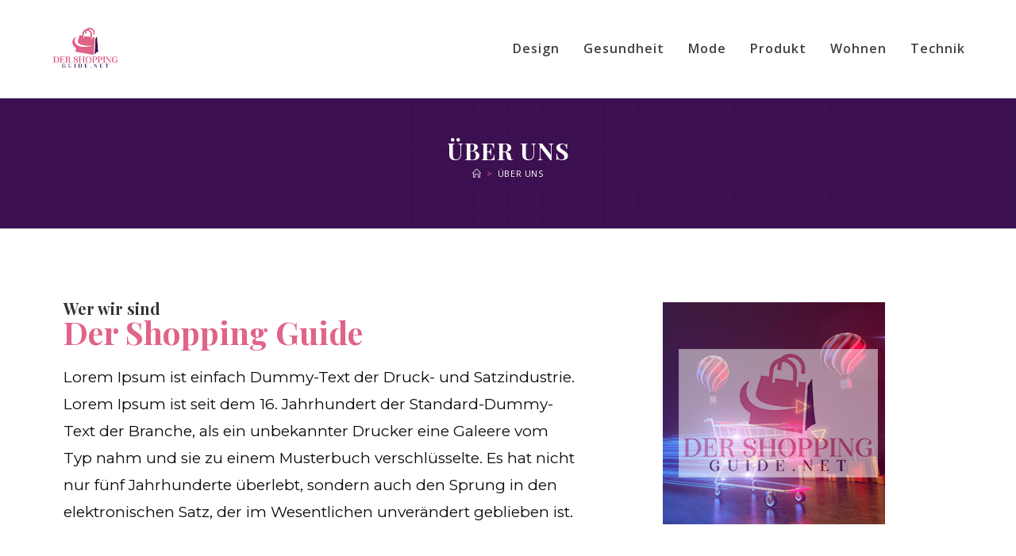

--- FILE ---
content_type: text/html; charset=UTF-8
request_url: https://der-shopping-guide.net/ueber-uns/
body_size: 8540
content:
<!DOCTYPE html><html class="html" lang="de"><head><meta charset="UTF-8"><link rel="profile" href="https://gmpg.org/xfn/11"><meta name='robots' content='index, follow, max-image-preview:large, max-snippet:-1, max-video-preview:-1' /><meta name="viewport" content="width=device-width, initial-scale=1"><link media="all" href="https://der-shopping-guide.net/wp-content/cache/autoptimize/css/autoptimize_22c97e86f1d66efe06a685f59083e40d.css" rel="stylesheet"><title>Über uns - Der Shopping Guide</title><link rel="canonical" href="https://der-shopping-guide.net/ueber-uns/" /><meta property="og:locale" content="de_DE" /><meta property="og:type" content="article" /><meta property="og:title" content="Über uns - Der Shopping Guide" /><meta property="og:description" content="Wer wir sind Der Shopping Guide Lorem Ipsum ist einfach Dummy-Text der Druck- und Satzindustrie. Lorem Ipsum ist seit dem 16. Jahrhundert der Standard-Dummy-Text der Branche, als ein unbekannter Drucker eine Galeere vom Typ nahm und sie zu einem Musterbuch verschlüsselte. Es hat nicht nur fünf Jahrhunderte überlebt, sondern auch den Sprung in den elektronischen [&hellip;]" /><meta property="og:url" content="https://der-shopping-guide.net/ueber-uns/" /><meta property="og:site_name" content="Der Shopping Guide" /><meta property="article:modified_time" content="2020-12-11T12:24:02+00:00" /><meta property="og:image" content="https://der-shopping-guide.net/wp-content/uploads/2020/12/about.jpg" /><meta name="twitter:card" content="summary_large_image" /> <script type="application/ld+json" class="yoast-schema-graph">{"@context":"https://schema.org","@graph":[{"@type":"WebPage","@id":"https://der-shopping-guide.net/ueber-uns/","url":"https://der-shopping-guide.net/ueber-uns/","name":"Über uns - Der Shopping Guide","isPartOf":{"@id":"https://der-shopping-guide.net/#website"},"primaryImageOfPage":{"@id":"https://der-shopping-guide.net/ueber-uns/#primaryimage"},"image":{"@id":"https://der-shopping-guide.net/ueber-uns/#primaryimage"},"thumbnailUrl":"https://der-shopping-guide.net/wp-content/uploads/2020/12/about.jpg","datePublished":"2016-11-10T16:41:00+00:00","dateModified":"2020-12-11T12:24:02+00:00","breadcrumb":{"@id":"https://der-shopping-guide.net/ueber-uns/#breadcrumb"},"inLanguage":"de","potentialAction":[{"@type":"ReadAction","target":["https://der-shopping-guide.net/ueber-uns/"]}]},{"@type":"ImageObject","inLanguage":"de","@id":"https://der-shopping-guide.net/ueber-uns/#primaryimage","url":"https://der-shopping-guide.net/wp-content/uploads/2020/12/about.jpg","contentUrl":"https://der-shopping-guide.net/wp-content/uploads/2020/12/about.jpg","width":280,"height":280,"caption":"Der Shopping Guide"},{"@type":"BreadcrumbList","@id":"https://der-shopping-guide.net/ueber-uns/#breadcrumb","itemListElement":[{"@type":"ListItem","position":1,"name":"Home","item":"https://der-shopping-guide.net/"},{"@type":"ListItem","position":2,"name":"Über uns"}]},{"@type":"WebSite","@id":"https://der-shopping-guide.net/#website","url":"https://der-shopping-guide.net/","name":"Der Shopping Guide","description":"","publisher":{"@id":"https://der-shopping-guide.net/#organization"},"potentialAction":[{"@type":"SearchAction","target":{"@type":"EntryPoint","urlTemplate":"https://der-shopping-guide.net/?s={search_term_string}"},"query-input":"required name=search_term_string"}],"inLanguage":"de"},{"@type":"Organization","@id":"https://der-shopping-guide.net/#organization","name":"Der Shopping Guide","url":"https://der-shopping-guide.net/","logo":{"@type":"ImageObject","inLanguage":"de","@id":"https://der-shopping-guide.net/#/schema/logo/image/","url":"https://der-shopping-guide.net/wp-content/uploads/2020/12/DerShoppingGuide.png","contentUrl":"https://der-shopping-guide.net/wp-content/uploads/2020/12/DerShoppingGuide.png","width":173,"height":110,"caption":"Der Shopping Guide"},"image":{"@id":"https://der-shopping-guide.net/#/schema/logo/image/"}}]}</script> <link rel='dns-prefetch' href='//fonts.googleapis.com' /><link rel="alternate" type="application/rss+xml" title="Der Shopping Guide &raquo; Feed" href="https://der-shopping-guide.net/feed/" /><link rel="alternate" type="application/rss+xml" title="Der Shopping Guide &raquo; Kommentar-Feed" href="https://der-shopping-guide.net/comments/feed/" /> <script>window._wpemojiSettings = {"baseUrl":"https:\/\/s.w.org\/images\/core\/emoji\/14.0.0\/72x72\/","ext":".png","svgUrl":"https:\/\/s.w.org\/images\/core\/emoji\/14.0.0\/svg\/","svgExt":".svg","source":{"concatemoji":"https:\/\/der-shopping-guide.net\/wp-includes\/js\/wp-emoji-release.min.js?ver=6.2.8"}};
/*! This file is auto-generated */
!function(e,a,t){var n,r,o,i=a.createElement("canvas"),p=i.getContext&&i.getContext("2d");function s(e,t){p.clearRect(0,0,i.width,i.height),p.fillText(e,0,0);e=i.toDataURL();return p.clearRect(0,0,i.width,i.height),p.fillText(t,0,0),e===i.toDataURL()}function c(e){var t=a.createElement("script");t.src=e,t.defer=t.type="text/javascript",a.getElementsByTagName("head")[0].appendChild(t)}for(o=Array("flag","emoji"),t.supports={everything:!0,everythingExceptFlag:!0},r=0;r<o.length;r++)t.supports[o[r]]=function(e){if(p&&p.fillText)switch(p.textBaseline="top",p.font="600 32px Arial",e){case"flag":return s("\ud83c\udff3\ufe0f\u200d\u26a7\ufe0f","\ud83c\udff3\ufe0f\u200b\u26a7\ufe0f")?!1:!s("\ud83c\uddfa\ud83c\uddf3","\ud83c\uddfa\u200b\ud83c\uddf3")&&!s("\ud83c\udff4\udb40\udc67\udb40\udc62\udb40\udc65\udb40\udc6e\udb40\udc67\udb40\udc7f","\ud83c\udff4\u200b\udb40\udc67\u200b\udb40\udc62\u200b\udb40\udc65\u200b\udb40\udc6e\u200b\udb40\udc67\u200b\udb40\udc7f");case"emoji":return!s("\ud83e\udef1\ud83c\udffb\u200d\ud83e\udef2\ud83c\udfff","\ud83e\udef1\ud83c\udffb\u200b\ud83e\udef2\ud83c\udfff")}return!1}(o[r]),t.supports.everything=t.supports.everything&&t.supports[o[r]],"flag"!==o[r]&&(t.supports.everythingExceptFlag=t.supports.everythingExceptFlag&&t.supports[o[r]]);t.supports.everythingExceptFlag=t.supports.everythingExceptFlag&&!t.supports.flag,t.DOMReady=!1,t.readyCallback=function(){t.DOMReady=!0},t.supports.everything||(n=function(){t.readyCallback()},a.addEventListener?(a.addEventListener("DOMContentLoaded",n,!1),e.addEventListener("load",n,!1)):(e.attachEvent("onload",n),a.attachEvent("onreadystatechange",function(){"complete"===a.readyState&&t.readyCallback()})),(e=t.source||{}).concatemoji?c(e.concatemoji):e.wpemoji&&e.twemoji&&(c(e.twemoji),c(e.wpemoji)))}(window,document,window._wpemojiSettings);</script> <link rel='stylesheet' id='oceanwp-google-font-open-sans-css' href='//fonts.googleapis.com/css?family=Open+Sans%3A100%2C200%2C300%2C400%2C500%2C600%2C700%2C800%2C900%2C100i%2C200i%2C300i%2C400i%2C500i%2C600i%2C700i%2C800i%2C900i&#038;subset=latin&#038;display=swap&#038;ver=6.2.8' media='all' /><link rel='stylesheet' id='oceanwp-google-font-playfair-display-css' href='//fonts.googleapis.com/css?family=Playfair+Display%3A100%2C200%2C300%2C400%2C500%2C600%2C700%2C800%2C900%2C100i%2C200i%2C300i%2C400i%2C500i%2C600i%2C700i%2C800i%2C900i&#038;subset=latin&#038;display=swap&#038;ver=6.2.8' media='all' /><link rel='stylesheet' id='oceanwp-google-font-josefin-sans-css' href='//fonts.googleapis.com/css?family=Josefin+Sans%3A100%2C200%2C300%2C400%2C500%2C600%2C700%2C800%2C900%2C100i%2C200i%2C300i%2C400i%2C500i%2C600i%2C700i%2C800i%2C900i&#038;subset=latin&#038;display=swap&#038;ver=6.2.8' media='all' /><link rel='stylesheet' id='elementor-post-353-css' href='https://der-shopping-guide.net/wp-content/cache/autoptimize/css/autoptimize_single_f420982c88679653edc52111557834d2.css?ver=1690895542' media='all' /><link rel='stylesheet' id='elementor-post-274-css' href='https://der-shopping-guide.net/wp-content/cache/autoptimize/css/autoptimize_single_59d336ec439b965b190e73a26ca9e282.css?ver=1694090035' media='all' /><link rel='stylesheet' id='google-fonts-1-css' href='https://fonts.googleapis.com/css?family=Roboto%3A100%2C100italic%2C200%2C200italic%2C300%2C300italic%2C400%2C400italic%2C500%2C500italic%2C600%2C600italic%2C700%2C700italic%2C800%2C800italic%2C900%2C900italic%7CRoboto+Slab%3A100%2C100italic%2C200%2C200italic%2C300%2C300italic%2C400%2C400italic%2C500%2C500italic%2C600%2C600italic%2C700%2C700italic%2C800%2C800italic%2C900%2C900italic%7CMontserrat%3A100%2C100italic%2C200%2C200italic%2C300%2C300italic%2C400%2C400italic%2C500%2C500italic%2C600%2C600italic%2C700%2C700italic%2C800%2C800italic%2C900%2C900italic&#038;display=auto&#038;ver=6.2.8' media='all' /><link rel="preconnect" href="https://fonts.gstatic.com/" crossorigin><script src='https://der-shopping-guide.net/wp-includes/js/jquery/jquery.min.js?ver=3.6.4' id='jquery-core-js'></script> <link rel="https://api.w.org/" href="https://der-shopping-guide.net/wp-json/" /><link rel="alternate" type="application/json" href="https://der-shopping-guide.net/wp-json/wp/v2/pages/274" /><link rel="EditURI" type="application/rsd+xml" title="RSD" href="https://der-shopping-guide.net/xmlrpc.php?rsd" /><link rel="wlwmanifest" type="application/wlwmanifest+xml" href="https://der-shopping-guide.net/wp-includes/wlwmanifest.xml" /><meta name="generator" content="WordPress 6.2.8" /><link rel='shortlink' href='https://der-shopping-guide.net/?p=274' /><link rel="alternate" type="application/json+oembed" href="https://der-shopping-guide.net/wp-json/oembed/1.0/embed?url=https%3A%2F%2Fder-shopping-guide.net%2Fueber-uns%2F" /><link rel="alternate" type="text/xml+oembed" href="https://der-shopping-guide.net/wp-json/oembed/1.0/embed?url=https%3A%2F%2Fder-shopping-guide.net%2Fueber-uns%2F&#038;format=xml" /><meta name="generator" content="Elementor 3.23.3; features: additional_custom_breakpoints, e_lazyload; settings: css_print_method-external, google_font-enabled, font_display-auto"><link rel="icon" href="https://der-shopping-guide.net/wp-content/uploads/2020/12/favicon.png" sizes="32x32" /><link rel="icon" href="https://der-shopping-guide.net/wp-content/uploads/2020/12/favicon.png" sizes="192x192" /><link rel="apple-touch-icon" href="https://der-shopping-guide.net/wp-content/uploads/2020/12/favicon.png" /><meta name="msapplication-TileImage" content="https://der-shopping-guide.net/wp-content/uploads/2020/12/favicon.png" /><style id="wp-custom-css">/* Big title - Text margin left */.elementor-element.big-margin >.elementor-element-populated{margin-left:80px}/* Full width buttons on the last section */.elementor-element.full-btn .elementor-button{display:block}/* Add simple line icons to the header social menu */#oceanwp-social-menu span{font-family:simple-line-icons;line-height:1;-webkit-font-smoothing:antialiased;-moz-osx-font-smoothing:grayscale}#oceanwp-social-menu .fa-twitter:before{content:"\e009"}#oceanwp-social-menu .fa-facebook:before{content:"\e00b"}#oceanwp-social-menu .fa-google-plus:before{content:"\e60d"}#oceanwp-social-menu .fa-instagram:before{content:"\e609"}/* Blog entries */.blog-entry.large-entry{max-width:833px;margin:0 auto 30px auto;text-align:center}.blog-entry.large-entry ul.meta li{float:none;display:inline-block}.blog-entry.large-entry ul.meta li:after{padding:0 4px 0 6px}.blog-entry.large-entry .blog-entry-summary{max-width:640px;margin:0 auto 20px auto}.blog-entry.large-entry .blog-entry-readmore a{font-weight:400;padding:10px 26px;border-radius:30px}ul.page-numbers{padding:30px 0 0}.page-numbers a,.page-numbers span:not(.elementor-screen-only),.page-links span{border-radius:50%}/* Widgets titles */.widget-title{position:relative;padding:0 0 10px;border:0}.widget-title:after{content:'';position:absolute;bottom:0;left:0;display:inline-block;background-color:#662c92;height:2px;width:28px}/* Footer bottom */#footer-bottom{padding:0}#footer-bottom-inner{padding:22px 0 20px;border-top:1px solid #eaeaea}#footer-bottom #footer-bottom-menu,#footer-bottom #copyright{float:none;width:100%;padding:0 !important;text-align:center}#footer-bottom #footer-bottom-menu a{padding:0 15px}#footer-bottom #footer-bottom-menu li:after{display:none}#footer-bottom #copyright{margin-top:20px}#footer-bottom #copyright{margin-top:0}header.page-header.centered-minimal-page-header{background:#3d1051 url(https://mode-und-lifestyle.com/wp-content/uploads/2020/12/pattern.png) repeat center center}#footer-widgets .footer-box{padding:0 22px}#footer-widgets{background:#3d1051 url(https://mode-und-lifestyle.com/wp-content/uploads/2020/12/pattern.png) repeat center center}.widget-title:after{background-color:#e9629d}.blog-entry.large-entry .blog-entry-readmore a{background:#e06488;color:#fff}.blog-entry.large-entry .blog-entry-readmore a:hvoer{background:#3d1051;color:#fff !important}#site-logo #site-logo-inner a:hover img{-moz-opacity:1;-webkit-opacity:1;opacity:1}#footer-widgets li:first-child{border-top:0 !important}.kategorie-head{position:absolute;bottom:90px}.kategorie-head h1 a{background:#e9629d;padding:10px 20px;border:1px solid #000}.blog-entry.large-entry .blog-entry-readmore a:hover{background:#527bbd;color:#fff}.grid-meta-bottom .post-grid-text-wrap{border-bottom:0 solid #ddd;margin-bottom:0}/* Responsive */@media (max-width:959px){.elementor-element.title-row >.elementor-element-populated{padding:20px}.elementor-element.big-title .elementor-heading-title{font-size:24px}.elementor-element.big-margin >.elementor-element-populated{margin-left:40px}}@media (max-width:767px){.elementor-element.big-margin >.elementor-element-populated{margin-top:20px;margin-left:0}}</style></head><body class="page-template-default page page-id-274 wp-custom-logo wp-embed-responsive oceanwp-theme dropdown-mobile default-breakpoint content-full-screen has-breadcrumbs pagination-center no-margins elementor-default elementor-kit-353 elementor-page elementor-page-274" itemscope="itemscope" itemtype="https://schema.org/WebPage"> <svg xmlns="http://www.w3.org/2000/svg" viewBox="0 0 0 0" width="0" height="0" focusable="false" role="none" style="visibility: hidden; position: absolute; left: -9999px; overflow: hidden;" ><defs><filter id="wp-duotone-dark-grayscale"><feColorMatrix color-interpolation-filters="sRGB" type="matrix" values=" .299 .587 .114 0 0 .299 .587 .114 0 0 .299 .587 .114 0 0 .299 .587 .114 0 0 " /><feComponentTransfer color-interpolation-filters="sRGB" ><feFuncR type="table" tableValues="0 0.49803921568627" /><feFuncG type="table" tableValues="0 0.49803921568627" /><feFuncB type="table" tableValues="0 0.49803921568627" /><feFuncA type="table" tableValues="1 1" /></feComponentTransfer><feComposite in2="SourceGraphic" operator="in" /></filter></defs></svg><svg xmlns="http://www.w3.org/2000/svg" viewBox="0 0 0 0" width="0" height="0" focusable="false" role="none" style="visibility: hidden; position: absolute; left: -9999px; overflow: hidden;" ><defs><filter id="wp-duotone-grayscale"><feColorMatrix color-interpolation-filters="sRGB" type="matrix" values=" .299 .587 .114 0 0 .299 .587 .114 0 0 .299 .587 .114 0 0 .299 .587 .114 0 0 " /><feComponentTransfer color-interpolation-filters="sRGB" ><feFuncR type="table" tableValues="0 1" /><feFuncG type="table" tableValues="0 1" /><feFuncB type="table" tableValues="0 1" /><feFuncA type="table" tableValues="1 1" /></feComponentTransfer><feComposite in2="SourceGraphic" operator="in" /></filter></defs></svg><svg xmlns="http://www.w3.org/2000/svg" viewBox="0 0 0 0" width="0" height="0" focusable="false" role="none" style="visibility: hidden; position: absolute; left: -9999px; overflow: hidden;" ><defs><filter id="wp-duotone-purple-yellow"><feColorMatrix color-interpolation-filters="sRGB" type="matrix" values=" .299 .587 .114 0 0 .299 .587 .114 0 0 .299 .587 .114 0 0 .299 .587 .114 0 0 " /><feComponentTransfer color-interpolation-filters="sRGB" ><feFuncR type="table" tableValues="0.54901960784314 0.98823529411765" /><feFuncG type="table" tableValues="0 1" /><feFuncB type="table" tableValues="0.71764705882353 0.25490196078431" /><feFuncA type="table" tableValues="1 1" /></feComponentTransfer><feComposite in2="SourceGraphic" operator="in" /></filter></defs></svg><svg xmlns="http://www.w3.org/2000/svg" viewBox="0 0 0 0" width="0" height="0" focusable="false" role="none" style="visibility: hidden; position: absolute; left: -9999px; overflow: hidden;" ><defs><filter id="wp-duotone-blue-red"><feColorMatrix color-interpolation-filters="sRGB" type="matrix" values=" .299 .587 .114 0 0 .299 .587 .114 0 0 .299 .587 .114 0 0 .299 .587 .114 0 0 " /><feComponentTransfer color-interpolation-filters="sRGB" ><feFuncR type="table" tableValues="0 1" /><feFuncG type="table" tableValues="0 0.27843137254902" /><feFuncB type="table" tableValues="0.5921568627451 0.27843137254902" /><feFuncA type="table" tableValues="1 1" /></feComponentTransfer><feComposite in2="SourceGraphic" operator="in" /></filter></defs></svg><svg xmlns="http://www.w3.org/2000/svg" viewBox="0 0 0 0" width="0" height="0" focusable="false" role="none" style="visibility: hidden; position: absolute; left: -9999px; overflow: hidden;" ><defs><filter id="wp-duotone-midnight"><feColorMatrix color-interpolation-filters="sRGB" type="matrix" values=" .299 .587 .114 0 0 .299 .587 .114 0 0 .299 .587 .114 0 0 .299 .587 .114 0 0 " /><feComponentTransfer color-interpolation-filters="sRGB" ><feFuncR type="table" tableValues="0 0" /><feFuncG type="table" tableValues="0 0.64705882352941" /><feFuncB type="table" tableValues="0 1" /><feFuncA type="table" tableValues="1 1" /></feComponentTransfer><feComposite in2="SourceGraphic" operator="in" /></filter></defs></svg><svg xmlns="http://www.w3.org/2000/svg" viewBox="0 0 0 0" width="0" height="0" focusable="false" role="none" style="visibility: hidden; position: absolute; left: -9999px; overflow: hidden;" ><defs><filter id="wp-duotone-magenta-yellow"><feColorMatrix color-interpolation-filters="sRGB" type="matrix" values=" .299 .587 .114 0 0 .299 .587 .114 0 0 .299 .587 .114 0 0 .299 .587 .114 0 0 " /><feComponentTransfer color-interpolation-filters="sRGB" ><feFuncR type="table" tableValues="0.78039215686275 1" /><feFuncG type="table" tableValues="0 0.94901960784314" /><feFuncB type="table" tableValues="0.35294117647059 0.47058823529412" /><feFuncA type="table" tableValues="1 1" /></feComponentTransfer><feComposite in2="SourceGraphic" operator="in" /></filter></defs></svg><svg xmlns="http://www.w3.org/2000/svg" viewBox="0 0 0 0" width="0" height="0" focusable="false" role="none" style="visibility: hidden; position: absolute; left: -9999px; overflow: hidden;" ><defs><filter id="wp-duotone-purple-green"><feColorMatrix color-interpolation-filters="sRGB" type="matrix" values=" .299 .587 .114 0 0 .299 .587 .114 0 0 .299 .587 .114 0 0 .299 .587 .114 0 0 " /><feComponentTransfer color-interpolation-filters="sRGB" ><feFuncR type="table" tableValues="0.65098039215686 0.40392156862745" /><feFuncG type="table" tableValues="0 1" /><feFuncB type="table" tableValues="0.44705882352941 0.4" /><feFuncA type="table" tableValues="1 1" /></feComponentTransfer><feComposite in2="SourceGraphic" operator="in" /></filter></defs></svg><svg xmlns="http://www.w3.org/2000/svg" viewBox="0 0 0 0" width="0" height="0" focusable="false" role="none" style="visibility: hidden; position: absolute; left: -9999px; overflow: hidden;" ><defs><filter id="wp-duotone-blue-orange"><feColorMatrix color-interpolation-filters="sRGB" type="matrix" values=" .299 .587 .114 0 0 .299 .587 .114 0 0 .299 .587 .114 0 0 .299 .587 .114 0 0 " /><feComponentTransfer color-interpolation-filters="sRGB" ><feFuncR type="table" tableValues="0.098039215686275 1" /><feFuncG type="table" tableValues="0 0.66274509803922" /><feFuncB type="table" tableValues="0.84705882352941 0.41960784313725" /><feFuncA type="table" tableValues="1 1" /></feComponentTransfer><feComposite in2="SourceGraphic" operator="in" /></filter></defs></svg><div id="outer-wrap" class="site clr"> <a class="skip-link screen-reader-text" href="#main">Zum Inhalt springen</a><div id="wrap" class="clr"><header id="site-header" class="minimal-header clr" data-height="112" itemscope="itemscope" itemtype="https://schema.org/WPHeader" role="banner"><div id="site-header-inner" class="clr container"><div id="site-logo" class="clr" itemscope itemtype="https://schema.org/Brand" ><div id="site-logo-inner" class="clr"> <a href="https://der-shopping-guide.net/" class="custom-logo-link" rel="home"><img width="173" height="110" src="https://der-shopping-guide.net/wp-content/uploads/2020/12/DerShoppingGuide.png" class="custom-logo" alt="Der Shopping Guide" decoding="async" srcset="https://der-shopping-guide.net/wp-content/uploads/2020/12/DerShoppingGuide.png 1x, https://der-shopping-guide.net/wp-content/uploads/2020/12/DerShoppingGuide.png 2x" /></a></div></div><div id="site-navigation-wrap" class="clr"><nav id="site-navigation" class="navigation main-navigation clr" itemscope="itemscope" itemtype="https://schema.org/SiteNavigationElement" role="navigation" ><ul id="menu-primary" class="main-menu dropdown-menu sf-menu"><li id="menu-item-818" class="menu-item menu-item-type-taxonomy menu-item-object-category menu-item-818"><a href="https://der-shopping-guide.net/category/design/" class="menu-link"><span class="text-wrap">Design</span></a></li><li id="menu-item-819" class="menu-item menu-item-type-taxonomy menu-item-object-category menu-item-819"><a href="https://der-shopping-guide.net/category/gesundheit/" class="menu-link"><span class="text-wrap">Gesundheit</span></a></li><li id="menu-item-820" class="menu-item menu-item-type-taxonomy menu-item-object-category menu-item-820"><a href="https://der-shopping-guide.net/category/mode/" class="menu-link"><span class="text-wrap">Mode</span></a></li><li id="menu-item-821" class="menu-item menu-item-type-taxonomy menu-item-object-category menu-item-821"><a href="https://der-shopping-guide.net/category/produkt/" class="menu-link"><span class="text-wrap">Produkt</span></a></li><li id="menu-item-822" class="menu-item menu-item-type-taxonomy menu-item-object-category menu-item-822"><a href="https://der-shopping-guide.net/category/wohnen/" class="menu-link"><span class="text-wrap">Wohnen</span></a></li><li id="menu-item-851" class="menu-item menu-item-type-taxonomy menu-item-object-category menu-item-851"><a href="https://der-shopping-guide.net/category/technick/" class="menu-link"><span class="text-wrap">Technik</span></a></li></ul></nav></div><div class="oceanwp-mobile-menu-icon clr mobile-right"> <a href="https://der-shopping-guide.net/#mobile-menu-toggle" class="mobile-menu"  aria-label="Mobiles Menü"> <i class="fa fa-bars" aria-hidden="true"></i> <span class="oceanwp-text">Menü</span> <span class="oceanwp-close-text">Schließen</span> </a></div></div><div id="mobile-dropdown" class="clr" ><nav class="clr" itemscope="itemscope" itemtype="https://schema.org/SiteNavigationElement"><ul id="menu-primary-1" class="menu"><li class="menu-item menu-item-type-taxonomy menu-item-object-category menu-item-818"><a href="https://der-shopping-guide.net/category/design/">Design</a></li><li class="menu-item menu-item-type-taxonomy menu-item-object-category menu-item-819"><a href="https://der-shopping-guide.net/category/gesundheit/">Gesundheit</a></li><li class="menu-item menu-item-type-taxonomy menu-item-object-category menu-item-820"><a href="https://der-shopping-guide.net/category/mode/">Mode</a></li><li class="menu-item menu-item-type-taxonomy menu-item-object-category menu-item-821"><a href="https://der-shopping-guide.net/category/produkt/">Produkt</a></li><li class="menu-item menu-item-type-taxonomy menu-item-object-category menu-item-822"><a href="https://der-shopping-guide.net/category/wohnen/">Wohnen</a></li><li class="menu-item menu-item-type-taxonomy menu-item-object-category menu-item-851"><a href="https://der-shopping-guide.net/category/technick/">Technik</a></li></ul></nav></div></header><main id="main" class="site-main clr"  role="main"><header class="page-header centered-minimal-page-header"><div class="container clr page-header-inner"><h1 class="page-header-title clr" itemprop="headline">Über uns</h1><nav role="navigation" aria-label="Brotkrümelnavigation" class="site-breadcrumbs clr position-"><ol class="trail-items" itemscope itemtype="http://schema.org/BreadcrumbList"><meta name="numberOfItems" content="2" /><meta name="itemListOrder" content="Ascending" /><li class="trail-item trail-begin" itemprop="itemListElement" itemscope itemtype="https://schema.org/ListItem"><a href="https://der-shopping-guide.net" rel="home" aria-label="Startseite" itemprop="item"><span itemprop="name"><i class=" icon-home" aria-hidden="true" role="img"></i><span class="breadcrumb-home has-icon">Startseite</span></span></a><span class="breadcrumb-sep">></span><meta itemprop="position" content="1" /></li><li class="trail-item trail-end" itemprop="itemListElement" itemscope itemtype="https://schema.org/ListItem"><span itemprop="name"><a href="https://der-shopping-guide.net/ueber-uns/">Über uns</a></span><meta itemprop="position" content="2" /></li></ol></nav></div></header><div id="content-wrap" class="container clr"><div id="primary" class="content-area clr"><div id="content" class="site-content clr"><article class="single-page-article clr"><div class="entry clr" itemprop="text"><div data-elementor-type="wp-page" data-elementor-id="274" class="elementor elementor-274"><section class="elementor-section elementor-top-section elementor-element elementor-element-5f615496 elementor-section-boxed elementor-section-height-default elementor-section-height-default" data-id="5f615496" data-element_type="section"><div class="elementor-container elementor-column-gap-default"><div class="elementor-column elementor-col-50 elementor-top-column elementor-element elementor-element-53445b92 elementor-invisible" data-id="53445b92" data-element_type="column" data-settings="{&quot;animation&quot;:&quot;fadeIn&quot;}"><div class="elementor-widget-wrap elementor-element-populated"><div class="elementor-element elementor-element-549f1fba elementor-widget elementor-widget-heading" data-id="549f1fba" data-element_type="widget" data-widget_type="heading.default"><div class="elementor-widget-container"><h2 class="elementor-heading-title elementor-size-default">Wer wir sind</h2></div></div><div class="elementor-element elementor-element-223e9f50 elementor-widget elementor-widget-heading" data-id="223e9f50" data-element_type="widget" data-widget_type="heading.default"><div class="elementor-widget-container"><h2 class="elementor-heading-title elementor-size-default">Der Shopping Guide</h2></div></div><div class="elementor-element elementor-element-240ecb69 elementor-widget elementor-widget-text-editor" data-id="240ecb69" data-element_type="widget" data-widget_type="text-editor.default"><div class="elementor-widget-container"> Lorem Ipsum ist einfach Dummy-Text der Druck- und Satzindustrie. Lorem Ipsum ist seit dem 16. Jahrhundert der Standard-Dummy-Text der Branche, als ein unbekannter Drucker eine Galeere vom Typ nahm und sie zu einem Musterbuch verschlüsselte. Es hat nicht nur fünf Jahrhunderte überlebt, sondern auch den Sprung in den elektronischen Satz, der im Wesentlichen unverändert geblieben ist.</div></div></div></div><div class="elementor-column elementor-col-50 elementor-top-column elementor-element elementor-element-c01b88a elementor-invisible" data-id="c01b88a" data-element_type="column" data-settings="{&quot;animation&quot;:&quot;fadeIn&quot;}"><div class="elementor-widget-wrap elementor-element-populated"><div class="elementor-element elementor-element-59e744f elementor-widget elementor-widget-image" data-id="59e744f" data-element_type="widget" data-widget_type="image.default"><div class="elementor-widget-container"> <img fetchpriority="high" decoding="async" width="280" height="280" src="https://der-shopping-guide.net/wp-content/uploads/2020/12/about.jpg" class="attachment-full size-full wp-image-797" alt="Der Shopping Guide" srcset="https://der-shopping-guide.net/wp-content/uploads/2020/12/about.jpg 280w, https://der-shopping-guide.net/wp-content/uploads/2020/12/about-150x150.jpg 150w" sizes="(max-width: 280px) 100vw, 280px" /></div></div></div></div></div></section></div></div></article></div></div></div></main><footer id="footer" class="site-footer" itemscope="itemscope" itemtype="https://schema.org/WPFooter" role="contentinfo"><div id="footer-inner" class="clr"><div id="footer-widgets" class="oceanwp-row clr"><div class="footer-widgets-inner container"><div class="footer-box span_1_of_3 col col-1"><div id="media_image-3" class="footer-widget widget_media_image clr"><a href="https://der-shopping-guide.net/"><img width="173" height="110" src="https://der-shopping-guide.net/wp-content/uploads/2020/12/DerShoppingGuide.png" class="image wp-image-780  attachment-full size-full" alt="Der Shopping Guide" decoding="async" style="max-width: 100%; height: auto;" /></a></div></div><div class="footer-box span_1_of_3 col col-2"><div id="nav_menu-3" class="footer-widget widget_nav_menu clr"><h4 class="widget-title">Nützliche Links</h4><div class="menu-primary-container"><ul id="menu-primary-2" class="menu"><li class="menu-item menu-item-type-taxonomy menu-item-object-category menu-item-818"><a href="https://der-shopping-guide.net/category/design/">Design</a></li><li class="menu-item menu-item-type-taxonomy menu-item-object-category menu-item-819"><a href="https://der-shopping-guide.net/category/gesundheit/">Gesundheit</a></li><li class="menu-item menu-item-type-taxonomy menu-item-object-category menu-item-820"><a href="https://der-shopping-guide.net/category/mode/">Mode</a></li><li class="menu-item menu-item-type-taxonomy menu-item-object-category menu-item-821"><a href="https://der-shopping-guide.net/category/produkt/">Produkt</a></li><li class="menu-item menu-item-type-taxonomy menu-item-object-category menu-item-822"><a href="https://der-shopping-guide.net/category/wohnen/">Wohnen</a></li><li class="menu-item menu-item-type-taxonomy menu-item-object-category menu-item-851"><a href="https://der-shopping-guide.net/category/technick/">Technik</a></li></ul></div></div></div><div class="footer-box span_1_of_3 col col-3 "><div id="recent-posts-6" class="footer-widget widget_recent_entries clr"><h4 class="widget-title">Neueste Beiträge</h4><ul><li> <a href="https://der-shopping-guide.net/natuerliche-manufakturqualitaet-fuer-gesunde-hunde-und-nachhaltige-umwelt/">Natürliche Manufakturqualität für gesunde Hunde und nachhaltige Umwelt</a> <span class="post-date">Januar 13, 2026</span></li><li> <a href="https://der-shopping-guide.net/zwischen-innovation-und-verantwortung-wachstumsmaerkte-im-fokus/">Zwischen Innovation und Verantwortung: Wachstumsmärkte im Fokus</a> <span class="post-date">Dezember 23, 2025</span></li></ul></div></div></div></div><div id="footer-bottom" class="clr"><div id="footer-bottom-inner" class="container clr"><div id="footer-bottom-menu" class="navigation clr"><div class="menu-primary-container"><ul id="menu-primary-3" class="menu"><li class="menu-item menu-item-type-taxonomy menu-item-object-category menu-item-818"><a href="https://der-shopping-guide.net/category/design/">Design</a></li><li class="menu-item menu-item-type-taxonomy menu-item-object-category menu-item-819"><a href="https://der-shopping-guide.net/category/gesundheit/">Gesundheit</a></li><li class="menu-item menu-item-type-taxonomy menu-item-object-category menu-item-820"><a href="https://der-shopping-guide.net/category/mode/">Mode</a></li><li class="menu-item menu-item-type-taxonomy menu-item-object-category menu-item-821"><a href="https://der-shopping-guide.net/category/produkt/">Produkt</a></li><li class="menu-item menu-item-type-taxonomy menu-item-object-category menu-item-822"><a href="https://der-shopping-guide.net/category/wohnen/">Wohnen</a></li><li class="menu-item menu-item-type-taxonomy menu-item-object-category menu-item-851"><a href="https://der-shopping-guide.net/category/technick/">Technik</a></li></ul></div></div><div id="copyright" class="clr" role="contentinfo"> © Copyright - Der Shopping Guide</div></div></div></div></footer></div></div> <a aria-label="Zum Seitenanfang scrollen" href="#" id="scroll-top" class="scroll-top-right"><i class=" fa fa-angle-up" aria-hidden="true" role="img"></i></a> <script type='text/javascript'>const lazyloadRunObserver = () => {
					const lazyloadBackgrounds = document.querySelectorAll( `.e-con.e-parent:not(.e-lazyloaded)` );
					const lazyloadBackgroundObserver = new IntersectionObserver( ( entries ) => {
						entries.forEach( ( entry ) => {
							if ( entry.isIntersecting ) {
								let lazyloadBackground = entry.target;
								if( lazyloadBackground ) {
									lazyloadBackground.classList.add( 'e-lazyloaded' );
								}
								lazyloadBackgroundObserver.unobserve( entry.target );
							}
						});
					}, { rootMargin: '200px 0px 200px 0px' } );
					lazyloadBackgrounds.forEach( ( lazyloadBackground ) => {
						lazyloadBackgroundObserver.observe( lazyloadBackground );
					} );
				};
				const events = [
					'DOMContentLoaded',
					'elementor/lazyload/observe',
				];
				events.forEach( ( event ) => {
					document.addEventListener( event, lazyloadRunObserver );
				} );</script> <noscript><style>.lazyload{display:none;}</style></noscript><script data-noptimize="1">window.lazySizesConfig=window.lazySizesConfig||{};window.lazySizesConfig.loadMode=1;</script><script async data-noptimize="1" src='https://der-shopping-guide.net/wp-content/plugins/autoptimize/classes/external/js/lazysizes.min.js?ao_version=3.1.13'></script> <script id='oceanwp-main-js-extra'>var oceanwpLocalize = {"nonce":"98b238e665","isRTL":"","menuSearchStyle":"disabled","mobileMenuSearchStyle":"disabled","sidrSource":null,"sidrDisplace":"1","sidrSide":"left","sidrDropdownTarget":"link","verticalHeaderTarget":"link","customScrollOffset":"0","customSelects":".woocommerce-ordering .orderby, #dropdown_product_cat, .widget_categories select, .widget_archive select, .single-product .variations_form .variations select","loadMoreLoadingText":"Loading...","ajax_url":"https:\/\/der-shopping-guide.net\/wp-admin\/admin-ajax.php","oe_mc_wpnonce":"cf8d66b7cb"};</script> <script id='flickr-widget-script-js-extra'>var flickrWidgetParams = {"widgets":[]};</script> <script id='elementor-frontend-js-before'>var elementorFrontendConfig = {"environmentMode":{"edit":false,"wpPreview":false,"isScriptDebug":false},"i18n":{"shareOnFacebook":"Auf Facebook teilen","shareOnTwitter":"Auf Twitter teilen","pinIt":"Anheften","download":"Download","downloadImage":"Bild downloaden","fullscreen":"Vollbild","zoom":"Zoom","share":"Teilen","playVideo":"Video abspielen","previous":"Zur\u00fcck","next":"Weiter","close":"Schlie\u00dfen","a11yCarouselWrapperAriaLabel":"Carousel | Horizontal scrolling: Arrow Left & Right","a11yCarouselPrevSlideMessage":"Previous slide","a11yCarouselNextSlideMessage":"Next slide","a11yCarouselFirstSlideMessage":"This is the first slide","a11yCarouselLastSlideMessage":"This is the last slide","a11yCarouselPaginationBulletMessage":"Go to slide"},"is_rtl":false,"breakpoints":{"xs":0,"sm":480,"md":768,"lg":1025,"xl":1440,"xxl":1600},"responsive":{"breakpoints":{"mobile":{"label":"Mobile Portrait","value":767,"default_value":767,"direction":"max","is_enabled":true},"mobile_extra":{"label":"Mobile Landscape","value":880,"default_value":880,"direction":"max","is_enabled":false},"tablet":{"label":"Tablet Portrait","value":1024,"default_value":1024,"direction":"max","is_enabled":true},"tablet_extra":{"label":"Tablet Landscape","value":1200,"default_value":1200,"direction":"max","is_enabled":false},"laptop":{"label":"Laptop","value":1366,"default_value":1366,"direction":"max","is_enabled":false},"widescreen":{"label":"Breitbild","value":2400,"default_value":2400,"direction":"min","is_enabled":false}}},"version":"3.23.3","is_static":false,"experimentalFeatures":{"additional_custom_breakpoints":true,"container_grid":true,"e_swiper_latest":true,"e_nested_atomic_repeaters":true,"e_onboarding":true,"home_screen":true,"ai-layout":true,"landing-pages":true,"e_lazyload":true},"urls":{"assets":"https:\/\/der-shopping-guide.net\/wp-content\/plugins\/elementor\/assets\/","ajaxurl":"https:\/\/der-shopping-guide.net\/wp-admin\/admin-ajax.php"},"nonces":{"floatingButtonsClickTracking":"67b75e782f"},"swiperClass":"swiper","settings":{"page":[],"editorPreferences":[]},"kit":{"active_breakpoints":["viewport_mobile","viewport_tablet"],"global_image_lightbox":"yes","lightbox_enable_counter":"yes","lightbox_enable_fullscreen":"yes","lightbox_enable_zoom":"yes","lightbox_enable_share":"yes","lightbox_title_src":"title","lightbox_description_src":"description"},"post":{"id":274,"title":"%C3%9Cber%20uns%20-%20Der%20Shopping%20Guide","excerpt":"","featuredImage":false}};</script> <script defer src="https://der-shopping-guide.net/wp-content/cache/autoptimize/js/autoptimize_90bd9db856078c6ad2e11d12e6559ef7.js"></script></body></html>

--- FILE ---
content_type: text/css
request_url: https://der-shopping-guide.net/wp-content/cache/autoptimize/css/autoptimize_single_59d336ec439b965b190e73a26ca9e282.css?ver=1694090035
body_size: 273
content:
.elementor-274 .elementor-element.elementor-element-5f615496{margin-top:80px;margin-bottom:80px}.elementor-bc-flex-widget .elementor-274 .elementor-element.elementor-element-53445b92.elementor-column .elementor-widget-wrap{align-items:center}.elementor-274 .elementor-element.elementor-element-53445b92.elementor-column.elementor-element[data-element_type="column"]>.elementor-widget-wrap.elementor-element-populated{align-content:center;align-items:center}.elementor-274 .elementor-element.elementor-element-549f1fba{text-align:left}.elementor-274 .elementor-element.elementor-element-223e9f50{text-align:left}.elementor-274 .elementor-element.elementor-element-223e9f50 .elementor-heading-title{color:#e06488;font-size:40px}.elementor-274 .elementor-element.elementor-element-223e9f50>.elementor-widget-container{margin:-20px 0 0}.elementor-274 .elementor-element.elementor-element-240ecb69{text-align:left;font-family:"Montserrat",Sans-serif;font-size:19px}.elementor-bc-flex-widget .elementor-274 .elementor-element.elementor-element-c01b88a.elementor-column .elementor-widget-wrap{align-items:center}.elementor-274 .elementor-element.elementor-element-c01b88a.elementor-column.elementor-element[data-element_type="column"]>.elementor-widget-wrap.elementor-element-populated{align-content:center;align-items:center}body.elementor-page-274:not(.elementor-motion-effects-element-type-background),body.elementor-page-274>.elementor-motion-effects-container>.elementor-motion-effects-layer{background-color:#fff}@media(min-width:768px){.elementor-274 .elementor-element.elementor-element-53445b92{width:58.86%}.elementor-274 .elementor-element.elementor-element-c01b88a{width:41.096%}}